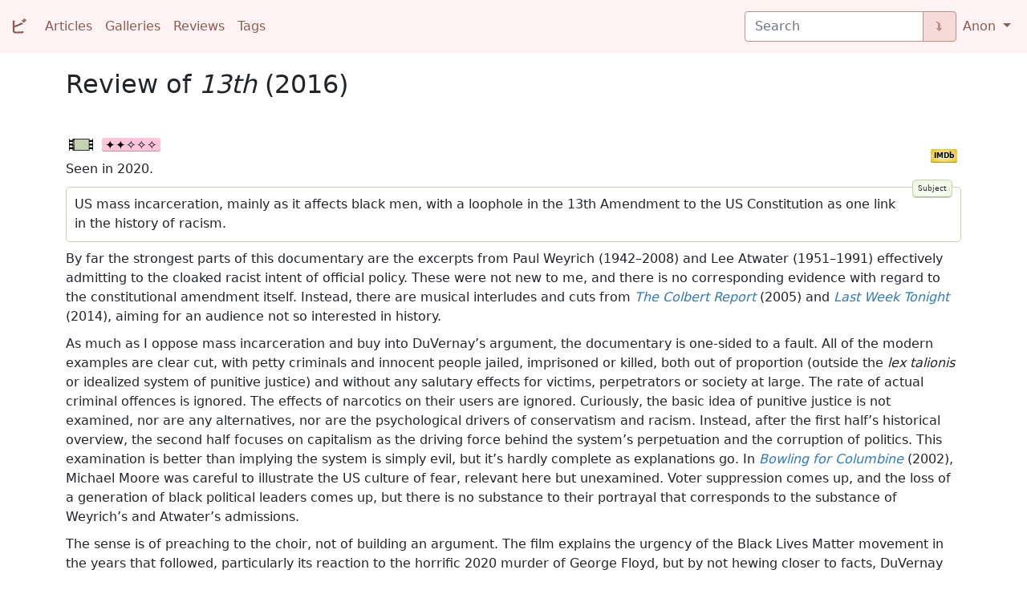

--- FILE ---
content_type: text/html; charset=utf-8
request_url: https://viktor.eikman.se/review/13th-2016/
body_size: 3145
content:


<!DOCTYPE html>
<html lang="en">
  <head>
    <meta charset="utf-8">
    <title>Review of 13th (2016) | VE</title>
    <meta name="author" content="Viktor Eikman">
    <meta name="viewport" content="width=device-width, initial-scale=1.0">
    <link href="https://cdn.jsdelivr.net/npm/bootstrap@5.0.0/dist/css/bootstrap.min.css" rel="stylesheet" integrity="sha384-wEmeIV1mKuiNpC+IOBjI7aAzPcEZeedi5yW5f2yOq55WWLwNGmvvx4Um1vskeMj0" crossorigin="anonymous">
    <link rel="stylesheet" media="screen" href="/static/pste/base.css">
    <link rel="icon" type="image/png" sizes="32x32" href="/static/pste/icon_ve.png">
  </head>
  <body>
    <nav class="navbar navbar-light navbar-expand-md">
      <div class="container-fluid">
        <a id="site-brand" class="navbar-brand mb-2 mb-lg-0" href="/"><span class="japanese-serif">ビ</span></a>
        <div class="navbar-header">
          <button type="button" class="navbar-toggler" data-bs-toggle="collapse" data-bs-target="#navbarSupportedContent" aria-controls="navbarSupportedContent" aria-expanded="false" aria-controls="navbar" aria-label="Toggle navigation">
            <span class="navbar-toggler-icon"></span>
          </button>
        </div>
        <div class="collapse navbar-collapse" id="navbarSupportedContent">
          <ul class="navbar-nav me-auto mb-2 mb-lg-0">
            <li class="nav-item">
              <a class="nav-link" href="/articles/">Articles</a>
            </li>
            <li class="nav-item">
              <a class="nav-link" href="/galleries/">Galleries</a>
            </li>
            <li class="nav-item">
              <a class="nav-link" href="/reviews/">Reviews</a>
            </li>
            <li class="nav-item">
              <a class="nav-link" href="/tags/">Tags</a>
            </li>
          </ul>
          <div class="d-flex mb-2 mb-lg-0">
            
            <form class="input-group" role="search" method="get" action="/search/boot/">
              <input id="navbar-query-field" class="form-control" type="search" name="pattern" placeholder="Search" aria-label="Search" aria-describedby="navbar-query-button">
              <button class="btn btn-outline-secondary" type="submit" id="navbar-query-button">⮯</button>
            </form>
            
          </div>
          <ul class="navbar-nav mb-2 mb-lg-0">
            <li class="nav-item dropdown">
              <a class="nav-link dropdown-toggle" href="#" id="navbarDropdown" role="button" data-bs-toggle="dropdown" aria-expanded="false">
                Anon
              </a>
              <ul class="dropdown-menu" aria-labelledby="navbarDropdown">
                <li><a class="dropdown-item" href="/accounts/login/">Log in</a></li>
                
              </ul>
            </li>
          </ul>
        </div>
      </div>
    </nav>
    <noscript><p>This site uses JavaScript for navigation, tooltips and some other features; you block scripts.</p></noscript>
    <div class="container">
      <article>
        <div id="page-lead">
          <h1>Review of <i>13th</i> (2016)</h1>
          
          
        </div>
        


          
          <h3 id="13th-2016"><img class="subject-medium" src="/static/rvws/medium_moving_picture.svg" width="30" height="15" alt="Moving picture, 100 minutes" title="Moving picture, 100 minutes" data-bs-toggle="tooltip" data-bs-placement="top"> <span class="rating _2"></span></h3>
          <div class="aside imdb small"><a href="http://www.imdb.com/title/tt5895028">IMDb</a></div>
          
          <p>Seen in 2020.</p>
          
          <div class="subject"><div class="aside subject-header"></div><p>US mass incarceration, mainly as it affects black men, with a loophole in the 13th Amendment to the US Constitution as one link in the history of racism.</p></div>
          <p>By far the strongest parts of this documentary are the excerpts from Paul Weyrich (1942–2008) and Lee Atwater (1951–1991) effectively admitting to the cloaked racist intent of official policy. These were not new to me, and there is no corresponding evidence with regard to the constitutional amendment itself. Instead, there are musical interludes and cuts from <a href="/review/the-daily-show-1996/#the-colbert-report-2005"><i>The Colbert Report</i></a> (2005) and <a href="/review/last-week-tonight-2014/"><i>Last Week Tonight</i></a> (2014), aiming for an audience not so interested in history.</p>
<p>As much as I oppose mass incarceration and buy into DuVernay’s argument, the documentary is one-sided to a fault. All of the modern examples are clear cut, with petty criminals and innocent people jailed, imprisoned or killed, both out of proportion (outside the <i>lex talionis</i> or idealized system of punitive justice) and without any salutary effects for victims, perpetrators or society at large. The rate of actual criminal offences is ignored. The effects of narcotics on their users are ignored. Curiously, the basic idea of punitive justice is not examined, nor are any alternatives, nor are the psychological drivers of conservatism and racism. Instead, after the first half’s historical overview, the second half focuses on capitalism as the driving force behind the system’s perpetuation and the corruption of politics. This examination is better than implying the system is simply evil, but it’s hardly complete as explanations go. In <a href="/review/bowling-for-columbine-2002/"><i>Bowling for Columbine</i></a> (2002), Michael Moore was careful to illustrate the US culture of fear, relevant here but unexamined. Voter suppression comes up, and the loss of a generation of black political leaders comes up, but there is no substance to their portrayal that corresponds to the substance of Weyrich’s and Atwater’s admissions.</p>
<p>The sense is of preaching to the choir, not of building an argument. The film explains the urgency of the Black Lives Matter movement in the years that followed, particularly its reaction to the horrific 2020 murder of George Floyd, but by not hewing closer to facts, DuVernay misses the opportunity to contradict common false objections to BLM as a movement based on self-interest, grievance, identity politics and wishful thinking.</p>
          
          
          <p><a class="tag" href="/tag/medium/moving-picture/">moving&nbsp;picture</a> <a class="tag" href="/tag/non-fiction/">non-fiction</a>
</p>
          
          


      </article>
      <div id="page-footer">
        <p>Viewed <a href="https://xkcd.com/1179/">2025-11-26</a>.</p>
      </div>
    </div>
    
    <script src="https://cdn.jsdelivr.net/npm/bootstrap@5.0.0/dist/js/bootstrap.bundle.min.js" integrity="sha384-p34f1UUtsS3wqzfto5wAAmdvj+osOnFyQFpp4Ua3gs/ZVWx6oOypYoCJhGGScy+8" crossorigin="anonymous"></script>
    <script>
      var tooltipTriggerList = [].slice.call(document.querySelectorAll('[data-bs-toggle="tooltip"]'))
      var tooltipList = tooltipTriggerList.map(function (tooltipTriggerEl) {
        return new bootstrap.Tooltip(tooltipTriggerEl)
      })
    </script>
    <script src="/static/atcl/toc.js"></script>
    <script src="/static/rvws/spoiler.js"></script>
    
  </body>
</html>



--- FILE ---
content_type: text/css
request_url: https://viktor.eikman.se/static/pste/base.css
body_size: 11075
content:
:root {
  --ve-uipink-b0: rgb(24, 9, 8);
  --ve-uipink-b1: rgb(75, 40, 38);
  --ve-uipink-b2: rgb(141, 90, 87);
  --ve-uipink-b3: rgb(189, 144, 141);
  --ve-uipink-b4: rgb(245, 218, 215);
  --ve-uipink-b5-50: rgba(254, 232, 230, 0.5);
  --ve-uipink-b5-100: rgb(254, 232, 230);
  --bs3-blue: #337ab7;
  --bs5-body: #212529;
}

[id] {  /* Snap upwards on being redirected to a section of text. */
  scroll-margin-top: 1ex;
}

body {
  font-size: 16px;
}

nav.navbar {
  background-color: var(--ve-uipink-b5-50);
}
#site-brand {
  color: var(--ve-uipink-b2);
  font-weight: bold;
}
#navbar-query-field {
  border-color: var(--ve-uipink-b3);
  border-radius: 0.25rem 0 0 0.25rem;
}
#navbar-query-button {
  color: var(--ve-uipink-b3);
  border-color: var(--ve-uipink-b3);
  background-color: var(--ve-uipink-b4);
}
#navbar-query-button:hover {
  color: var(--ve-uipink-b5-100);
  background-color: var(--ve-uipink-b3);
}

#page-header {
  text-align: right;
  font-size: 75%;
  margin-top: 10px;
  margin-bottom: 20px;
}

#page-lead {
  font-size: 110%;
  margin-top: 20px;
  margin-bottom: 10px;
}

#page-footer {
  text-align: right;
  font-size: 75%;
  margin-top: 40px;
  margin-bottom: 10px;
}

a {
  color: var(--bs3-blue);
  text-decoration: none;
}
a:hover {
  filter: brightness(70%);
}

.navbar-light .navbar-nav .nav-link {
  color: var(--ve-uipink-b2);
  text-decoration: none;
}
.navbar-light .navbar-nav .nav-link:hover {
  text-decoration: none;
}

p {
  margin: 6px 0 10px 0;
}

li {
  margin: 5px 0 5px 0;
}

h1 {
  font-size: 180%;
}

h2 {
  font-size: 150%;
  margin-top: 2em;
}

h3 {
  font-size: 132%;
  margin-top: 2em;
}

h4 {
  font-size: 120%;
  margin-top: 1.5em;
}

h5 {
  font-size: 112%;
  margin-top: 1em;
}

figure {
  text-align: center;
  margin: 20px 0px 20px 10px;
}

.figure {
  display: block; /* Bootstrap has inline-block, preventing centering. */
}

figure img {
  border: 1px solid;
  border-radius: 2px;
  padding: 4px;
}

figure video {
  border: 1px dashed;
  padding: 4px;
}

code {
  color: var(--ve-uipink-b1);
  background-color: #eee;
  border-radius: 3px;
  padding: .2em .4em;
}

.tooltip code { /* Inverted on dark background. */
  color: white;
  background-color: var(--ve-uipink-b0);
}

 /* Overrides of pygments, to match the above. */
.codehilite :is(.s1, .s2, .sd) {
  color: var(--ve-uipink-b1);
}
.codehilite pre {
  border-radius: 3px;
}

blockquote {
  padding: 4px 20px;
  margin: 0 0 4px;
  border-left: 4px dotted #c6d1b3;
  font-size: 90%;
}

div.epigraph {
  display: flex;
  flex-direction: column;
  width: min(90%, 30rem);
  margin: 2em 0 1em auto;
}

div.epigraph .attribution {
  font-size: 80%;
  text-align: right;
}

div#toc {  /* Table of contents. Match styling of epigraph. */
  display: flex;
  flex-direction: column;
  width: min(90%, 30rem);
  margin: 2em 0 1em auto;
  background-color: var(--ve-uipink-b5-50);  /* Match navbar. */
}

div#toc h2 {
  font-size: 130%;  /* Smaller than a normal h2. */
  margin-top: 1em;
  padding: 0 20px;  /* Match blockquote as used in epigraph. */
}

div#toc ul {
  list-style-type: none;
  padding: 0 20px;  /* Match blockquote as used in epigraph. Support nesting. */
}

label {
  font-weight: normal;
}

div.footnote {  /* Generated by Markdown parser. */
  font-size: 90%;
  margin-top: 5em;
}

div#series-navigation {
  display: flex;
  flex-flow: row wrap;
  margin-bottom: 20px;
}

div#series-navigation div {
  margin: 1ex 1em 1ex 1em;
}

div.row img.thumbnail {
  margin-bottom: 5px;
  display: inline-block;
}

/* For articles explaining sets of symbols. */
/* Images in first column. */
div.container.symbology {
  text-align: center;
}
/* Labels go in second column. */
div.container.symbology div.row div:nth-child(2) {
  display: flex;
  align-items: center;
}

img.img-thumbnail {  /* For symmetry in gallery thumbnail blocks. */
  vertical-align: inherit;
}

img.subject-medium {
  margin: 0 4px;
}

#review-master-index {
  display: grid;
  grid-template-columns: min-content;
  gap: 0 3ch;
  justify-content: space-around;
}
@media (min-width: 80ch) {
  #review-master-index {
    grid-template-columns: min-content minmax(25ch, auto);
  }
}

#review-master-index ul.review-grid {
  list-style-type: none;
  margin: 0;
  padding: 0;
}
#review-master-index .irregular-periods {
  display: flex;
  flex-flow: row wrap;
}
#review-master-index .regular-periods {
  display: grid;
  grid-template-columns: repeat(5, max-content);
}
@media (min-width: 600px) {
  #review-master-index .regular-periods {
    grid-template-columns: repeat(10, max-content);
  }
}

#review-master-index ul.review-grid li {
  padding: 2px 5px;
  margin: 0 6px 6px 0;
  display: flex;
  background-color: var(--ve-uipink-b5-50);
  box-shadow: 0 -1px 0 rgba(0, 0, 0, 0.25) inset;
  border-radius: 3px;
  text-align: start;
}
#review-master-index .regular-periods li {
  flex-direction: column;
}
#review-master-index ul.review-grid a {
  color: var(--bs5-body);
}
.period-count {
  color: var(--ve-uipink-b2);
}
#review-master-index .period-count::before {
  content: "× ";
}
#review-master-index ul.irregular-periods a:first-child .period-count::after {
  content: " reviews";
}
#review-master-index .irregular-periods .period-count {
  padding-left: 0.6ch;
  align-self: end;
}
#review-master-index .regular-periods .period-count {
  align-self: end;
}

div.subject {  /* The subject of a reviewed work. */
  margin: 1ex 0px 1ex 0px;
  padding: 3px 10px 0 10px;
  border: 1px solid #c6d1b3;
  background: #c6d1b308;
  border-radius: 5px;
}

div.aside {
  float: right;
  position: relative;
  bottom: +2em;
  border-radius: 4px;
  box-shadow: 0 -1px 0 rgba(0, 0, 0, 0.25) inset;
  margin: 20px 0px 20px 10px;
  padding: 5px 10px 5px 10px;
}

div.infolink {
  background: radial-gradient(#ffffc5, #e8e1bf);
}

div.subject-header {
  border: 1px solid #c6d1b3;
  border-radius: 5px;
  background: radial-gradient(#ffffff, #ecf5dc);
  margin: 5px 0px 10px 10px;
  padding: 4px 6px;
  font-size: 9px;
}

div.subject-header:before {
  content: "Subject";
}

div.imdb {
  border-radius: 2px;
  background: radial-gradient(#ffffc5, #e3b71e);
  margin: 5px;
  padding: 2px 4px;
  font-size: 9px;
}

div.imdb a {
  color: #000;
  font-weight: bold;
}

div.vmid {
  display: flex;
  align-items: center;
}

#tag-master-index {
  display: grid;
  grid-template-columns: repeat(auto-fill, minmax(40ch, 45ch));
  grid-template-rows: masonry;
  gap: 0 3ch;
  justify-content: space-around;
}

#loginform input {
  margin: 4px;
}

#query-form div {
  margin: 1ex 0;
}

#query-form button {
  margin: 1ex 1ex 0 0;
}

/* Japanese font-stack suggestions by Hayataki Masaharu, 2015, http://hayataki-masaharu.jp/web-typography-in-japanese/#.WTxBrxPyvUI */
.japanese-sansserif {
  font-family : 'ヒラギノ角ゴ ProN' , 'Hiragino Kaku Gothic ProN' , '游ゴシック' , '游ゴシック体' , YuGothic , 'Yu Gothic' , 'メイリオ' , Meiryo , 'ＭＳ ゴシック' , 'MS Gothic' , HiraKakuProN-W3 , 'TakaoExゴシック' , TakaoExGothic , 'MotoyaLCedar' , 'Droid Sans Japanese' , sans-serif;
}
.japanese-serif {
  font-family : 'ヒラギノ明朝 ProN' , 'Hiragino Mincho ProN' , '游明朝','游明朝体',YuMincho,'Yu Mincho' , 'ＭＳ 明朝' , 'MS Mincho' , HiraMinProN-W3 , 'TakaoEx明朝' , TakaoExMincho , 'MotoyaLCedar' , 'Droid Sans Japanese' , serif;
}

.rating {
  border-radius: 3px;
  box-shadow: 0 -1px 0 rgba(0, 0, 0, 0.25) inset;
  color: #000;
  font-size: 70%;
  padding: 0px 4px;
  box-sizing: border-box;
}

.rating._1 {
  background-color: #ddcaa4;
}
.rating._1:before {
  content: "✦✧✧✧✧";
}

.rating._2 {
  background-color: #fec5db;
}
.rating._2:before {
  content: "✦✦✧✧✧";
}

.rating._3 {
  background-color: #fff582;
}
.rating._3:before {
  content: "✦✦✦✧✧";
}

.rating._4 {
  background-color: #b6def7;
}
.rating._4:before {
  content: "✦✦✦✦✧";
}

.rating._5 {
  background-color: #abec96;
}
.rating._5:before {
  content: "✦✦✦✦✦";
}

.length {
  border-radius: 3px;
  box-shadow: 0 -1px 0 rgba(0, 0, 0, 0.25) inset;
  font-size: 60%;
  padding: 0px 4px;
  box-sizing: border-box;
  color: #fff;
  background-color: #222;
}

.length:before {
  content: "¶";
}

.length._0 {
  color: #bbb;
  background-color: #fff;
}

.length._1 {
  background-color: #bbb;
}

.length._2 {
  background-color: #777;
}

.length._4 {
  color: #222;
  background-color: var(--ve-uipink-b4);
}

.native-member {
  border: 1px solid #000;
}

ul.dotless-multicolumn {
  padding: 0;
  margin: 0;
  list-style: none;
  display: grid;
  grid-template-columns: 1fr;
  gap: 0 3ch;
  justify-content: space-between;
}
@media (min-width: 992px) {  /* Bootstrap breakpoint. */
  ul.dotless-multicolumn {
    grid-template-columns: repeat(2, 1fr);
  }
}
@media (min-width: 1400px) {  /* Bootstrap breakpoint. */
  ul.dotless-multicolumn {
    grid-template-columns: repeat(3, 1fr);
  }
}

a.tag {
  border-radius: 2px;
  box-shadow: 0 -1px 0 rgba(0, 0, 0, 0.25) inset;
  color: #000;
  background-color: #fee8e6;
  font-size: 70%;
  padding: 1px 3px;
  box-sizing: border-box;
}

a.tag:before {
  content: url('/static/pste/tag_hole.svg');
}

.text-primary {  /* Modified from Bootstrap. */
  color: inherit;
  text-decoration: underline;
}

.character {  /* Name of character speaking a line of dialogue. */
  font-variant: small-caps;
}
.keyword {  /* Technical keyword in 40K etc. */
  font-family: ConduitITC, arial;
  font-variant: small-caps;
  font-weight: bold;
}

table.typography {  /* Table displaying fragments of text in detail. */
  text-align: center;
}
.typography .large {
  font-size: 300%;
}
.ungrammatical {
  color: #dd0000;
}

div.extradiegesis {  /* Factual parts of otherwise fictional articles. */
  padding: 1ex 1.5ex;
  margin: 1ex 0;
  border: 1px solid var(--ve-uipink-b1);
  border-radius: 0.5ex;
}

div.fact:before {  /* Orthogonal marking of facts. */
  content: "Fact:";
  font-weight: bold;
  color: var(--ve-uipink-b1);
}

/* Spoiler text: Hidden by a banner (with a thin shadow) in it default state,
 * animating into partial view with some blur on hover, and becoming fully
 * visible when clicked. The “revealed” class is added by a script.
 * The use of visibility is a rendering hint intended for performance. */
.click_to_spoil {
  border-radius: 3px;
  background-color: var(--ve-uipink-b5-100);
  box-shadow: 0 -1px 0 rgba(0, 0, 0, 0.25) inset;
  transition-property: background-color, box-shadow;
  transition-duration: 0.8s;
  cursor: url('/static/pste/icon_spoiler_reveal.png'), pointer;
}
.click_to_spoil span {
  visibility: hidden;
  opacity: 0;
  text-shadow: 0 0 1px;
  transition-property: opacity, text-shadow;
  transition-duration: 0.8s;
}
.click_to_spoil.revealed {
  background-color: transparent;
  box-shadow: none;
  cursor: url('/static/pste/icon_spoiler_hide.png') 0 10, pointer;
}
.click_to_spoil.revealed span {
  visibility: visible;
  opacity: 1;
  text-shadow: none;
}
.click_to_spoil:hover {
  box-shadow: 0 -1px 1px rgba(0, 0, 0, 0.05) inset;
  background-color: var(--ve-uipink-b5-50);
}
.click_to_spoil:hover span {
  visibility: visible;
  opacity: 0.7;
  text-shadow: none;
}


--- FILE ---
content_type: application/javascript
request_url: https://viktor.eikman.se/static/atcl/toc.js
body_size: 721
content:
// Styling of a Markdown-generated table of contents.
//
// Assumptions are based on yamldoc:
// - The TOC is a div with class "toc".
// - The TOC div contains only a ul.
// - The TOC is preceded by an h2.
// - The h2 id may vary, here depending on article language.
//
// Intended effects of this script, to empower CSS without has():
// - Add the "toc" id to the first TOC to complement its class.
// - Move the preceding h2 into the first TOC.

"use strict";

function styleTOC(heading, body) {
  body.id = 'toc';
  body.prepend(heading);
};

function processTOC() {
  let tocbody;
  let previous;
  for (tocbody of document.getElementsByClassName('toc')) {
    previous = tocbody.previousElementSibling;
    if (previous && previous.tagName.toLowerCase() == 'h2') {
      styleTOC(previous, tocbody);
      break;
    };
  };
};

processTOC();


--- FILE ---
content_type: application/javascript
request_url: https://viktor.eikman.se/static/rvws/spoiler.js
body_size: 527
content:
// Spoiler concealment. Modified from a jQuery script by Stephan Beal.

function revealSpoilerFn(element) {
  return function () {
    element.classList.add('revealed');
    element.onclick = hideSpoilerFn(element);
    if (window.getSelection) {
      window.getSelection().removeAllRanges();
    } else if (document.selection) {
      document.selection.empty();
    }
  };
};

function hideSpoilerFn(element) {
  return function () {
    element.classList.remove('revealed');
    element.onclick = revealSpoilerFn(element);
  };
};

for (spoiler of document.getElementsByClassName('click_to_spoil')) {
  spoiler.onclick = revealSpoilerFn(spoiler);
};


--- FILE ---
content_type: image/svg+xml
request_url: https://viktor.eikman.se/static/pste/tag_hole.svg
body_size: 2374
content:
<?xml version="1.0" encoding="UTF-8" standalone="no"?>
<svg
   xmlns:dc="http://purl.org/dc/elements/1.1/"
   xmlns:cc="http://creativecommons.org/ns#"
   xmlns:rdf="http://www.w3.org/1999/02/22-rdf-syntax-ns#"
   xmlns:svg="http://www.w3.org/2000/svg"
   xmlns="http://www.w3.org/2000/svg"
   width="8"
   height="8"
   viewBox="0 0 7.9999999 7.9999999"
   id="svg4157"
   version="1.1">
  <style
     id="style1551"></style>
  <defs
     id="defs4159">
    <clipPath
       clipPathUnits="userSpaceOnUse"
       id="clipPath4918">
      <circle
         style="color:#000000;clip-rule:nonzero;display:inline;overflow:visible;visibility:visible;opacity:1;isolation:auto;mix-blend-mode:normal;color-interpolation:sRGB;color-interpolation-filters:linearRGB;solid-color:#000000;solid-opacity:1;fill:#008000;fill-opacity:1;fill-rule:nonzero;color-rendering:auto;image-rendering:auto;shape-rendering:auto;text-rendering:auto;enable-background:accumulate"
         id="circle4920"
         cx="2.9497142"
         cy="1047.2217"
         r="2.8620989" />
    </clipPath>
  </defs>
  <metadata
     id="metadata4162">
    <rdf:RDF>
      <cc:Work
         rdf:about="">
        <dc:format>image/svg+xml</dc:format>
        <dc:type
           rdf:resource="http://purl.org/dc/dcmitype/StillImage" />
        <dc:title></dc:title>
      </cc:Work>
    </rdf:RDF>
  </metadata>
  <g
     id="layer1"
     transform="translate(0,-1044.3617)">
    <circle
       style="color:#000000;clip-rule:nonzero;display:inline;overflow:visible;visibility:visible;opacity:0.25;isolation:auto;mix-blend-mode:normal;color-interpolation:sRGB;color-interpolation-filters:linearRGB;solid-color:#000000;solid-opacity:1;fill:#000000;fill-opacity:1;fill-rule:nonzero;color-rendering:auto;image-rendering:auto;shape-rendering:auto;text-rendering:auto;enable-background:accumulate"
       id="path4863"
       cx="2.9497139"
       cy="1047.2216"
       r="2.8620989" />
    <circle
       style="color:#000000;clip-rule:nonzero;display:inline;overflow:visible;visibility:visible;opacity:1;isolation:auto;mix-blend-mode:normal;color-interpolation:sRGB;color-interpolation-filters:linearRGB;solid-color:#000000;solid-opacity:1;fill:#ffffff;fill-opacity:1;fill-rule:nonzero;color-rendering:auto;image-rendering:auto;shape-rendering:auto;text-rendering:auto;enable-background:accumulate"
       id="path4863-4"
       cx="2.9497144"
       cy="1048.3016"
       r="2.8620989"
       clip-path="url(#clipPath4918)" />
  </g>
</svg>


--- FILE ---
content_type: image/svg+xml
request_url: https://viktor.eikman.se/static/rvws/medium_moving_picture.svg
body_size: 10001
content:
<?xml version="1.0" encoding="UTF-8" standalone="no"?>
<svg
   xmlns:dc="http://purl.org/dc/elements/1.1/"
   xmlns:cc="http://creativecommons.org/ns#"
   xmlns:rdf="http://www.w3.org/1999/02/22-rdf-syntax-ns#"
   xmlns:svg="http://www.w3.org/2000/svg"
   xmlns="http://www.w3.org/2000/svg"
   id="svg840"
   version="1.1"
   viewBox="0 0 20 10"
   height="10mm"
   width="20mm">
  <defs
     id="defs834" />
  <metadata
     id="metadata837">
    <rdf:RDF>
      <cc:Work
         rdf:about="">
        <dc:format>image/svg+xml</dc:format>
        <dc:type
           rdf:resource="http://purl.org/dc/dcmitype/StillImage" />
        <dc:title></dc:title>
      </cc:Work>
    </rdf:RDF>
  </metadata>
  <g
     transform="translate(0,-287)"
     id="layer1">
    <path
       id="rect842"
       transform="matrix(0.26458333,0,0,0.26458333,0,287)"
       d="M 0 0 L 0 37.794922 L 1.9296875 37.794922 C 1.9165051 37.731722 1.890625 37.672699 1.890625 37.605469 L 1.890625 33.826172 C 1.890625 33.302707 2.3105198 32.882812 2.8339844 32.882812 L 10.394531 32.882812 C 10.917996 32.882812 11.337891 33.302707 11.337891 33.826172 L 11.337891 37.605469 C 11.337891 37.672699 11.312011 37.731722 11.298828 37.794922 L 64.291016 37.794922 C 64.277777 37.731722 64.251953 37.672699 64.251953 37.605469 L 64.251953 33.826172 C 64.251953 33.302707 64.673801 32.882812 65.197266 32.882812 L 72.755859 32.882812 C 73.279324 32.882812 73.701172 33.302707 73.701172 33.826172 L 73.701172 37.605469 C 73.701172 37.672699 73.675348 37.731722 73.662109 37.794922 L 75.589844 37.794922 L 75.589844 0 L 73.701172 0 L 73.701172 3.5898438 C 73.701172 4.1133082 73.279324 4.5351562 72.755859 4.5351562 L 65.197266 4.5351562 C 64.673801 4.5351562 64.251953 4.1133082 64.251953 3.5898438 L 64.251953 0 L 11.337891 0 L 11.337891 3.5898438 C 11.337891 4.1133082 10.917996 4.5351562 10.394531 4.5351562 L 2.8339844 4.5351562 C 2.3105198 4.5351562 1.890625 4.1133082 1.890625 3.5898438 L 1.890625 0 L 0 0 z M 2.8339844 10.205078 L 10.394531 10.205078 C 10.917996 10.205078 11.337891 10.626926 11.337891 11.150391 L 11.337891 14.929688 C 11.337891 15.453151 10.917996 15.875 10.394531 15.875 L 2.8339844 15.875 C 2.3105198 15.875 1.890625 15.453151 1.890625 14.929688 L 1.890625 11.150391 C 1.890625 10.626926 2.3105198 10.205078 2.8339844 10.205078 z M 65.197266 10.205078 L 72.755859 10.205078 C 73.279324 10.205078 73.701172 10.626926 73.701172 11.150391 L 73.701172 14.929688 C 73.701172 15.453151 73.279324 15.875 72.755859 15.875 L 65.197266 15.875 C 64.673801 15.875 64.251953 15.453151 64.251953 14.929688 L 64.251953 11.150391 C 64.251953 10.626926 64.673801 10.205078 65.197266 10.205078 z M 2.8339844 21.542969 L 10.394531 21.542969 C 10.917996 21.542969 11.337891 21.964817 11.337891 22.488281 L 11.337891 26.267578 C 11.337891 26.791043 10.917996 27.212891 10.394531 27.212891 L 2.8339844 27.212891 C 2.3105198 27.212891 1.890625 26.791043 1.890625 26.267578 L 1.890625 22.488281 C 1.890625 21.964817 2.3105198 21.542969 2.8339844 21.542969 z M 65.197266 21.542969 L 72.755859 21.542969 C 73.279324 21.542969 73.701172 21.964817 73.701172 22.488281 L 73.701172 26.267578 C 73.701172 26.791043 73.279324 27.212891 72.755859 27.212891 L 65.197266 27.212891 C 64.673801 27.212891 64.251953 26.791043 64.251953 26.267578 L 64.251953 22.488281 C 64.251953 21.964817 64.673801 21.542969 65.197266 21.542969 z "
       style="opacity:1;fill:#000000;fill-opacity:1;stroke:none;stroke-width:1.07651472;stroke-linecap:butt;stroke-linejoin:miter;stroke-miterlimit:4;stroke-dasharray:none;stroke-dashoffset:0;stroke-opacity:1" />
    <rect
       y="287.5"
       x="4.5"
       height="9"
       width="12"
       id="rect844"
       style="opacity:1;fill:#c6d1b3;fill-opacity:1;stroke:none;stroke-width:0.28831923;stroke-linecap:butt;stroke-linejoin:miter;stroke-miterlimit:4;stroke-dasharray:none;stroke-dashoffset:0;stroke-opacity:1" />
    <path
       id="path953"
       d="m 3.9202082,287 v 10 l -0.3897882,-0.18308 0.2775765,-0.12403 -0.1948942,-0.0295 0.1948942,-0.0472 0.047247,-0.0768 -0.236235,-0.065 0.2244232,-0.10631 0.011811,-0.14174 -0.053153,-0.18899 -0.059059,-0.11812 0.041341,-0.21261 -0.1535527,-0.0827 0.1594585,-0.0827 0.047247,-0.20671 0.047247,-0.31301 -0.017716,-0.44294 -0.094494,-0.0295 0.088588,-0.0413 0.017716,-0.36026 -0.1476471,-0.11812 0.1122117,-0.0886 -0.1653646,-0.0945 0.141741,-0.11221 -0.2007997,-0.0827 -0.023625,-0.11812 -0.082682,-0.0709 0.141741,-0.0473 -0.064964,-0.0768 0.1653646,-0.0532 -0.1004001,-0.11221 0.1181176,-0.11221 0.047247,-0.18308 0.064965,-0.12403 -0.1122117,-0.17717 0.082682,-0.15356 -0.1653646,-0.0768 0.1003999,-0.10631 -0.094494,-0.0827 -0.053153,-0.17127 0.1003999,-0.12402 -0.1653646,-0.0827 -0.035435,-0.14764 0.053153,-0.13584 -0.07087,-0.0827 -0.047247,-0.18308 0.1181175,-0.0827 0.1771763,-0.1004 -0.1181176,-0.0709 -0.088588,-0.1063 0.147647,-0.0473 -0.1122116,-0.0768 0.1476467,-0.11222 -0.094494,-0.0768 -0.094494,-0.2008 0.094494,-0.11812 -0.1122117,-0.0354 0.1004001,-0.0827 -0.076776,-0.11812 -0.047247,-0.14764 0.070871,-0.12403 -0.029529,-0.14764 0.094494,-0.14765 0.082682,-0.27758 -0.029529,-0.0945 0.076776,-0.20671 -0.094494,-0.12992 0.1063059,-0.0827 0.070873,-0.29529 -0.041341,-0.11221 0.029529,-0.15356 -0.088588,-0.15355 L 3.8847748,287.7333 3.9083964,287 Z"
       style="fill:#cccccc;stroke:none;stroke-width:0.26458332px;stroke-linecap:butt;stroke-linejoin:miter;stroke-opacity:1" />
    <path
       id="path953-8"
       d="m 3.9202082,287 v 10 l 0.3897882,-0.18308 -0.2775765,-0.12403 0.1948942,-0.0295 -0.1948942,-0.0472 -0.047247,-0.0768 0.236235,-0.065 -0.2244232,-0.10631 -0.011811,-0.14174 0.053153,-0.18899 0.059059,-0.11812 -0.041341,-0.21261 0.1535527,-0.0827 -0.1594585,-0.0827 -0.047247,-0.20671 -0.047247,-0.31301 0.017716,-0.44294 0.094494,-0.0295 -0.088588,-0.0413 -0.017716,-0.36026 0.1476471,-0.11812 -0.1122117,-0.0886 0.1653646,-0.0945 -0.141741,-0.11221 0.2007997,-0.0827 0.023625,-0.11812 0.082682,-0.0709 -0.141741,-0.0473 0.064964,-0.0768 -0.1653646,-0.0532 0.1004001,-0.11221 -0.1181176,-0.11221 -0.047247,-0.18308 -0.064965,-0.12403 0.1122117,-0.17717 -0.082682,-0.15356 0.1653646,-0.0768 -0.1003999,-0.10631 0.094494,-0.0827 0.053153,-0.17127 -0.1003999,-0.12402 0.1653646,-0.0827 0.035435,-0.14764 -0.053153,-0.13584 0.07087,-0.0827 0.047247,-0.18308 -0.1181175,-0.0827 -0.1771763,-0.1004 0.1181176,-0.0709 0.088588,-0.1063 -0.147647,-0.0473 0.1122116,-0.0768 -0.1476467,-0.11222 0.094494,-0.0768 0.094494,-0.2008 -0.094494,-0.11812 0.1122117,-0.0354 -0.1004001,-0.0827 0.076776,-0.11812 0.047247,-0.14764 -0.070871,-0.12403 0.029529,-0.14764 -0.094494,-0.14765 -0.082682,-0.27758 0.029529,-0.0945 -0.076776,-0.20671 0.094494,-0.12992 L 4.044232,288.6428 3.973359,288.34751 4.0147,288.2353 3.985171,288.08174 4.073759,287.92819 3.9556416,287.7333 3.9320196,287 Z"
       style="fill:#cccccc;stroke:none;stroke-width:0.26458332px;stroke-linecap:butt;stroke-linejoin:miter;stroke-opacity:1" />
  </g>
  <g
     style="display:none"
     id="layer2">
    <rect
       y="-4.3895589e-08"
       x="-1.2212453e-15"
       height="10.000008"
       width="20"
       id="rect842-9"
       style="opacity:1;fill:#000000;fill-opacity:1;stroke:none;stroke-width:0.28482786;stroke-linecap:butt;stroke-linejoin:miter;stroke-miterlimit:4;stroke-dasharray:none;stroke-dashoffset:0;stroke-opacity:1" />
    <rect
       ry="0.25"
       y="-0.29998785"
       x="0.5"
       height="1.5"
       width="2.5"
       id="rect846-46"
       style="opacity:1;fill:#c6d1b3;fill-opacity:1;stroke:none;stroke-width:0.30000001;stroke-linecap:butt;stroke-linejoin:miter;stroke-miterlimit:4;stroke-dasharray:none;stroke-dashoffset:0;stroke-opacity:1" />
    <rect
       ry="0.25"
       y="2.7000122"
       x="0.5"
       height="1.5"
       width="2.5"
       id="rect846-9-9"
       style="opacity:1;fill:#c6d1b3;fill-opacity:1;stroke:none;stroke-width:0.30000001;stroke-linecap:butt;stroke-linejoin:miter;stroke-miterlimit:4;stroke-dasharray:none;stroke-dashoffset:0;stroke-opacity:1" />
    <rect
       ry="0.25"
       y="5.7000122"
       x="0.5"
       height="1.5"
       width="2.5"
       id="rect846-2-2"
       style="opacity:1;fill:#c6d1b3;fill-opacity:1;stroke:none;stroke-width:0.30000001;stroke-linecap:butt;stroke-linejoin:miter;stroke-miterlimit:4;stroke-dasharray:none;stroke-dashoffset:0;stroke-opacity:1" />
    <rect
       ry="0.25"
       y="8.7000122"
       x="0.5"
       height="1.5"
       width="2.5"
       id="rect846-4-2"
       style="opacity:1;fill:#c6d1b3;fill-opacity:1;stroke:none;stroke-width:0.30000001;stroke-linecap:butt;stroke-linejoin:miter;stroke-miterlimit:4;stroke-dasharray:none;stroke-dashoffset:0;stroke-opacity:1" />
    <rect
       ry="0.25"
       y="-0.29998785"
       x="17"
       height="1.5"
       width="2.5"
       id="rect846-7-4"
       style="opacity:1;fill:#c6d1b3;fill-opacity:1;stroke:none;stroke-width:0.30000001;stroke-linecap:butt;stroke-linejoin:miter;stroke-miterlimit:4;stroke-dasharray:none;stroke-dashoffset:0;stroke-opacity:1" />
    <rect
       ry="0.25"
       y="2.7000122"
       x="17"
       height="1.5"
       width="2.5"
       id="rect846-9-7-7"
       style="opacity:1;fill:#c6d1b3;fill-opacity:1;stroke:none;stroke-width:0.30000001;stroke-linecap:butt;stroke-linejoin:miter;stroke-miterlimit:4;stroke-dasharray:none;stroke-dashoffset:0;stroke-opacity:1" />
    <rect
       ry="0.25"
       y="5.7000122"
       x="17"
       height="1.5"
       width="2.5"
       id="rect846-2-5-7"
       style="opacity:1;fill:#c6d1b3;fill-opacity:1;stroke:none;stroke-width:0.30000001;stroke-linecap:butt;stroke-linejoin:miter;stroke-miterlimit:4;stroke-dasharray:none;stroke-dashoffset:0;stroke-opacity:1" />
    <rect
       ry="0.25"
       y="8.7000122"
       x="17"
       height="1.5"
       width="2.5"
       id="rect846-4-4-5"
       style="opacity:1;fill:#c6d1b3;fill-opacity:1;stroke:none;stroke-width:0.30000001;stroke-linecap:butt;stroke-linejoin:miter;stroke-miterlimit:4;stroke-dasharray:none;stroke-dashoffset:0;stroke-opacity:1" />
  </g>
</svg>
